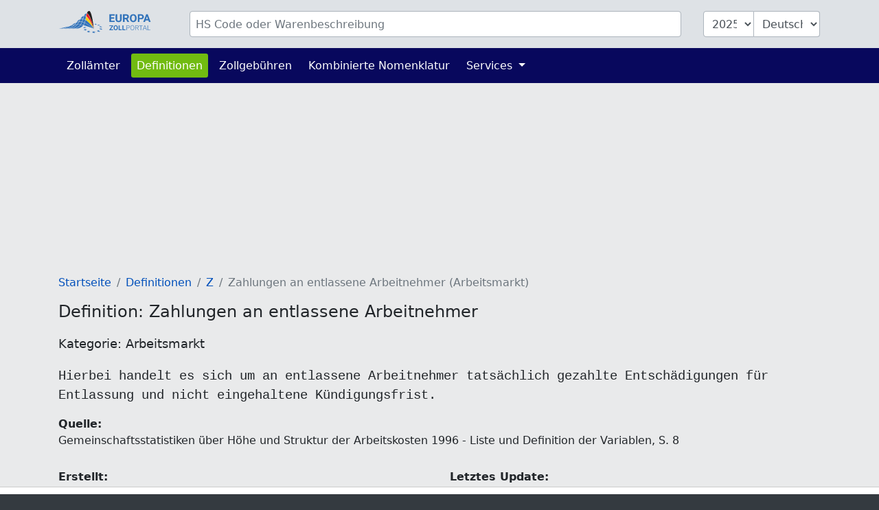

--- FILE ---
content_type: text/html; charset=UTF-8
request_url: https://www.zolltarifnummern.de/info/abkuerzungen/2967
body_size: 3394
content:
<!DOCTYPE html>
<html lang="de">
<head>
    <meta charset="utf-8">
    <title>            Definition: Zahlungen an entlassene Arbeitnehmer
        </title>
    <meta name="description" content="Hierbei handelt es sich um an entlassene Arbeitnehmer tatsächlich gezahlte Entschädigungen für Entlassung und nicht eingehaltene Kündigungsfrist.">
    <meta name="viewport" content="width=device-width, initial-scale=1">
    <meta http-equiv="X-UA-Compatible" content="IE=Edge">
    <link rel="stylesheet" href="https://www.zolltarifnummern.de/assets/stylesheets/styles.css">
    <link rel="shortcut icon" href="https://www.zolltarifnummern.de/favicon.ico" type="image/x-icon">
    <link rel="apple-touch-icon" href="https://www.zolltarifnummern.de/apple-touch-icon.png"/>
    <meta property="og:title" content="Definition: Zahlungen an entlassene Arbeitnehmer">
    <meta property="og:description" content="Hierbei handelt es sich um an entlassene Arbeitnehmer tatsächlich gezahlte Entschädigungen für Entlassung und nicht eingehaltene Kündigungsfrist.">
    <meta property="og:image" content="https://www.zolltarifnummern.de/images/european-customs-portal.png">
    <meta property="og:type" content="website">
    <meta property="og:site_name" content="www.zolltarifnummern.de">
    <meta property="og:locale" content="de">
    <meta name="verification" content="f52221e386f506ea9fce1f3dfde5e063"/>
    <meta name="verification" content="54fa05c5e640de45055ce6552ccb3cba"/>
    <meta name="verification" content="ebf16bc2d2a6f9242a77660990096c9a"/>

    
    
    
                                        <script async src="https://tags.refinery89.com/zolltarifnummernde.js"></script>
                        
    
                <link rel="alternate" hreflang="de" href="https://www.zolltarifnummern.de/info/abkuerzungen/2967">
                <link rel="alternate" hreflang="en" href="https://www.tariffnumber.com/info/abbreviations/2967">
        <link rel="alternate" hreflang="x-default" href="https://www.tariffnumber.com/info/abbreviations/2967">
                <link rel="alternate" hreflang="fr" href="https://www.tarifdouanier.eu/info/abreviations/2967">
    
    
            <link rel="canonical" href="https://www.zolltarifnummern.de/info/abkuerzungen/2967">
        <meta property="og:url" content="https://www.zolltarifnummern.de/info/abkuerzungen/2967">
    
</head>
<body>

<header class="myheader">
    <div class="container-lg p-3">
        <form id="searchForm" action="https://www.zolltarifnummern.de" enctype="multipart/form-data">
            <input type="hidden" name="_token" value="2m6NdlOFpFdK9nmvQSukW9FOeKUPMvamp1pvA1PO" autocomplete="off">            <div class="row">
                
                <div class="d-none d-md-block col-md-2">
                    <a href="https://www.zolltarifnummern.de" title="Startseite">
                        <img class="d-none d-xl-block img-fluid p-0" id="logo" width="150" height="36"
                             src="https://www.zolltarifnummern.de/images/logo_de.svg" alt="www.zolltarifnummern.de">
                        <img class="d-none d-sm-block d-xl-none img-fluid" id="logo" width="80" height="36"
                             src="https://www.zolltarifnummern.de/images/logo_de_brand.svg" alt="www.zolltarifnummern.de">
                    </a>
                </div>

                
                <div class="col-10">
                    <div class="input-group" id="inputHeader">

                        <input class="form-control rounded mr-3" id="searchTerm" name="searchTerm"
                               placeholder="HS Code oder Warenbeschreibung"
                               value="">
                        

                        <select class="form-control d-none d-md-block ml-3 rounded-left" id="searchYear" name="searchYear">
                                                            <option value="2026" >2026</option>
                                                            <option value="2025"  selected="selected" >2025</option>
                                                            <option value="2024" >2024</option>
                                                            <option value="2023" >2023</option>
                                                            <option value="2022" >2022</option>
                                                            <option value="2021" >2021</option>
                                                            <option value="2020" >2020</option>
                                                            <option value="2019" >2019</option>
                                                            <option value="2018" >2018</option>
                                                            <option value="2017" >2017</option>
                                                            <option value="2016" >2016</option>
                                                            <option value="2015" >2015</option>
                                                            <option value="2014" >2014</option>
                                                            <option value="2013" >2013</option>
                                                    </select>

                        <select class="form-control d-none d-md-block rounded-right" id="searchLang" name="searchLang">
                            <option value="de"  selected="selected" >Deutsch</option>
                            <option value="en" >English</option>
                            <option value="fr" >Français</option>
                        </select>
                    </div>
                </div>

                
                <div class="d-block d-md-none col-2" id="hamburger-wrapper">
                    <button class="hamburger hamburgerx" type="button" data-toggle="collapse" data-target="#top-navbar"
                            aria-controls="top-navbar"
                            aria-expanded="false" aria-label="Toggle navigation">
                        <span> </span>
                    </button>
                </div>

            </div>
        </form>
    </div>
</header>


<nav class="navbar navbar-expand-md">
    <div class="container">
        <div class="collapse navbar-collapse" id="top-navbar">
            <ul class="navbar-nav">

                <li class="nav-item ">
                    <a class="nav-link" href="https://www.zolltarifnummern.de/zollamt">Zollämter</a>
                </li>

                <li class="nav-item active ">
                    <a class="nav-link" href="https://www.zolltarifnummern.de/info/abkuerzungen">Definitionen</a>
                </li>

                <li class="nav-item">
                    <a class="nav-link" href="https://www.zolltarifnummern.de/info/zollgebuehren">Zollgebühren</a>
                </li>

                <li class="nav-item">
                    <a class="nav-link" href="https://www.zolltarifnummern.de/info/kombinierte-nomenklatur">Kombinierte Nomenklatur</a>
                </li>

                

                <li class="nav-item dropdown ">
                    <a class="nav-link dropdown-toggle" href="" id="navbarDropdownServices" data-toggle="dropdown"
                       aria-haspopup="true" aria-expanded="false">
                        Services
                    </a>
                    <div class="dropdown-menu" aria-labelledby="navbarDropdownServices">
                        <a class="dropdown-item"
                           href="https://www.zolltarifnummern.de/services/ausfuhrerklaerung">Ausfuhrerklärung</a>
                        <a class="dropdown-item"
                           href="https://www.zolltarifnummern.de/services/zollschulung">Zollschulung</a>
                        
                    </div>
                </li>

                
            </ul>
        </div>
    </div>
</nav>

<main id="main">

    
    <div id="ads_warning" class="alert alert-warning m-0 text-black-70" role="alert">
        <div class="container-lg">
            Bitte schalten Sie den Werbeblocker aus, damit wir die Plattform weiterentwickeln können.
            
        </div>
    </div>

    
    <div class="modal fade" id="modal-main">
        <div class="modal-dialog modal-lg" role="document">
            <div class="modal-content">
                <div class="modal-header">
                    <div class="modal-title" id="modal-title"></div>
                    <button type="button" class="close" data-dismiss="modal" aria-label="Close">
                        <span aria-hidden="true">&times;</span>
                    </button>
                </div>
                <div class="modal-body" id="modal-body">
                </div>
                <div class="modal-footer">
                    <button type="button" class="btn btn-primary" data-dismiss="modal">Ok</button>
                </div>
            </div>
        </div>
    </div>

    
    
    
    
    
            <div class="container-lg">

            
                            
                <div class="d-none d-lg-block">
                                            <div class="r89-desktop-InContent m-0"></div>
                        <div class="r89-mobile-billboard-top m-0"></div>
                                    </div>
                
                <div class="d-block d-lg-none">
                                            <div class="r89-mobile-billboard-top m-0"></div>
                                    </div>
            
        </div>
    
    
    <div class="container-lg">
        <nav aria-label="breadcrumb">
        <ol class="breadcrumb">
            
                                    <li class="breadcrumb-item"><a href="/">Startseite</a></li>
                
            
                                    <li class="breadcrumb-item"><a href="/info/abkuerzungen">Definitionen</a></li>
                
            
                                    <li class="breadcrumb-item"><a href="z">Z</a></li>
                
            
                                    <li class="breadcrumb-item active">Zahlungen an entlassene Arbeitnehmer (Arbeitsmarkt)</li>
                
                    </ol>
    </nav>


        <div itemscope itemtype="https://schema.org/Article">

            
            <h1 itemprop="name headline">Definition: Zahlungen an entlassene Arbeitnehmer</h1>
            <h2 itemprop="articleSection">Kategorie: Arbeitsmarkt</h2>
            <pre itemprop="articleBody speakable" style="font-size:1.2rem">Hierbei handelt es sich um an entlassene Arbeitnehmer tatsächlich gezahlte Entschädigungen für Entlassung und nicht eingehaltene Kündigungsfrist.</pre>
            <meta itemprop="image" content="https://www.zolltarifnummern.de/images/logo_de.png">
            <meta itemprop="author" content="Gemeinschaftsstatistiken über Höhe und Struktur der Arbeitskosten 1996 - Liste und Definition der Variablen, S. 8">
            <meta itemprop="mainEntityOfPage" content="https://www.zolltarifnummern.de/info/abkuerzungen">

            
            <div class="d-none d-sm-block mb-4" itemtype="https://schema.org/Organization" itemscope="itemscope" itemprop="publisher">
                <b>Quelle:</b><br>
                <cite itemprop="name">Gemeinschaftsstatistiken über Höhe und Struktur der Arbeitskosten 1996 - Liste und Definition der Variablen, S. 8</cite>
            </div>

            
            <div class="row">
                <div class="col-sm-6 mb-4">
                    <b>Erstellt:</b><br>
                    <time itemprop="datePublished">2005-02-02</time>
                </div>
                <div class="col-sm-6 mb-4">
                    <b>Letztes Update:</b><br>
                    <time itemprop="dateModified">2019-05-10</time>
                </div>
            </div>
        </div>

    </div>


    
            <div class="container-lg">
                            <div class="r89-desktop-rectangle-btf"></div>
                <div class="r89-mobile-rectangle-low"></div>
                    </div>
    
</main>


<footer id="navigation">
    <div class="container-lg">
        <div class="row pt-3 pb-4">

            <aside class="col-12 col-md-4 text-center">
                <img class="img-fluid mt-3" src="https://www.zolltarifnummern.de/images/logo_de.svg" alt="www.zolltarifnummern.de" width="204" height="40">
                <br><br>
                
                                    <a title="Deutsch" class="p-1" href="https://www.zolltarifnummern.de/info/abkuerzungen/2967">Deutsch</a>
                                                    <a title="English" class="p-1" href="https://www.tariffnumber.com/info/abbreviations/2967">English</a>
                                                    <a title="Français" class="p-1" href="https://www.tarifdouanier.eu/info/abreviations/2967">Français</a>
                            </aside>

            <aside class="d-none d-md-block col-md-2 ">
                <h4>Über uns</h4>
                <a href="https://www.zolltarifnummern.de">Startseite</a><br>
                <a href="https://www.zolltarifnummern.de/about">Über uns</a><br>
                <a href="https://www.zolltarifnummern.de/about/kontakt">Kontakt</a><br>
            </aside>

            <aside class="d-none d-md-block col-md-3">
                <h4>Informationen</h4>
                <a href="https://www.zolltarifnummern.de/info/kombinierte-nomenklatur">Kombinierte Nomenklatur</a><br>
                <a href="https://www.zolltarifnummern.de/info/abkuerzungen">Definitionen</a><br>
                <a href="https://www.zolltarifnummern.de/info/embargo">Embargo</a><br>
                <a href="https://www.zolltarifnummern.de/info/weitere-klassifizierungen">Klassifizierungen</a><br>
            </aside>

            <aside class="d-none d-md-block col-md-3">
                <h4>Services</h4>
                <a href="https://www.zolltarifnummern.de/services/ausfuhrerklaerung">Ausfuhrerklärung</a><br>
                <a href="https://www.zolltarifnummern.de/services/zollschulung">Zollschulung</a><br>
                <a href="https://www.zolltarifnummern.de/services/download">Download</a><br>
                <a href="https://www.zolltarifnummern.de/services/werbung">Werbung</a><br>
                <a href="https://www.zolltarifnummern.de/services/api">API</a><br>
            </aside>

        </div>
    </div>
</footer>


<footer id="legal">
    <div class="container-lg">
        <div class="row">
            <div class="col-md-6">
                <a class="d-inline" href="https://www.zolltarifnummern.de/profile">Anmelden</a>

                                    <a class="d-inline" href="https://www.zolltarifnummern.de?cmpscreen">Cookie-Einstellungen</a>
                            </div>

            <div class="col-md-6 text-right">
                <a class="d-inline" href="https://www.zolltarifnummern.de/about/impressum">Impressum</a>
                <a class="d-inline" href="https://www.zolltarifnummern.de/about/datenschutz">Datenschutz</a>
            </div>
        </div>
    </div>
</footer>

<div id="overlay"></div>
<div id="spinner"></div>

<script src="https://www.zolltarifnummern.de/assets/scripts/frontend.js"></script>


    <script type="application/ld+json">{"@context":"https:\/\/schema.org","@type":"BreadcrumbList","itemListElement":[{"@type":"ListItem","position":1,"item":{"@id":"\/","name":"Startseite","image":null}},{"@type":"ListItem","position":2,"item":{"@id":"\/info\/abkuerzungen","name":"Definitionen","image":null}},{"@type":"ListItem","position":3,"item":{"@id":"z","name":"Z","image":null}},{"@type":"ListItem","position":4,"item":{"@id":"https:\/\/www.zolltarifnummern.de\/info\/abkuerzungen\/2967","name":"Zahlungen an entlassene Arbeitnehmer (Arbeitsmarkt)","image":null}}]}</script>

<script defer src="https://static.cloudflareinsights.com/beacon.min.js/vcd15cbe7772f49c399c6a5babf22c1241717689176015" integrity="sha512-ZpsOmlRQV6y907TI0dKBHq9Md29nnaEIPlkf84rnaERnq6zvWvPUqr2ft8M1aS28oN72PdrCzSjY4U6VaAw1EQ==" data-cf-beacon='{"version":"2024.11.0","token":"12d07a736b5f4bac9b8fd00b772c594e","r":1,"server_timing":{"name":{"cfCacheStatus":true,"cfEdge":true,"cfExtPri":true,"cfL4":true,"cfOrigin":true,"cfSpeedBrain":true},"location_startswith":null}}' crossorigin="anonymous"></script>
</body>
</html>
